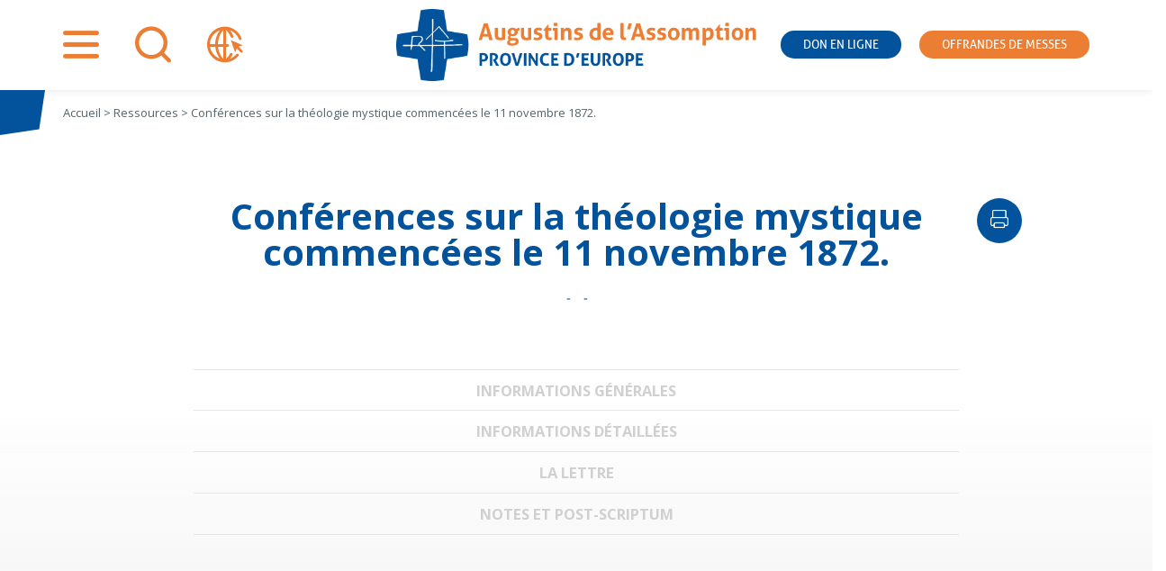

--- FILE ---
content_type: text/html; charset=UTF-8
request_url: https://www.assomption.org/lettre/d01917/
body_size: 14144
content:
<!doctype html>
<html lang="fr-FR">

<head>
	<meta charset="UTF-8">
	<meta name="viewport" content="width=device-width, initial-scale=1">
	<link rel="profile" href="https://gmpg.org/xfn/11">
	<link rel="preconnect" href="https://fonts.gstatic.com">
	

	<meta name='robots' content='index, follow, max-image-preview:large, max-snippet:-1, max-video-preview:-1' />
<meta name="dlm-version" content="5.1.6">
<!-- Google Tag Manager for WordPress by gtm4wp.com -->
<script data-cfasync="false" data-pagespeed-no-defer>
	var gtm4wp_datalayer_name = "dataLayer";
	var dataLayer = dataLayer || [];
</script>
<!-- End Google Tag Manager for WordPress by gtm4wp.com -->
	<!-- This site is optimized with the Yoast SEO plugin v26.7 - https://yoast.com/wordpress/plugins/seo/ -->
	<title>Conférences sur la théologie mystique commencées le 11 novembre 1872. - Assomption</title>
<link data-rocket-preload as="style" href="https://fonts.googleapis.com/css2?family=Open+Sans:wght@400;700&#038;display=swap" rel="preload">
<link href="https://fonts.googleapis.com/css2?family=Open+Sans:wght@400;700&#038;display=swap" media="print" onload="this.media=&#039;all&#039;" rel="stylesheet">
<noscript data-wpr-hosted-gf-parameters=""><link rel="stylesheet" href="https://fonts.googleapis.com/css2?family=Open+Sans:wght@400;700&#038;display=swap"></noscript>
	<link rel="canonical" href="https://www.assomption.org/lettre/d01917/" />
	<meta property="og:locale" content="fr_FR" />
	<meta property="og:type" content="article" />
	<meta property="og:title" content="Conférences sur la théologie mystique commencées le 11 novembre 1872. - Assomption" />
	<meta property="og:url" content="https://www.assomption.org/lettre/d01917/" />
	<meta property="og:site_name" content="Assomption" />
	<meta property="article:modified_time" content="2020-12-04T14:06:40+00:00" />
	<meta name="twitter:card" content="summary_large_image" />
	<meta name="twitter:label1" content="Durée de lecture estimée" />
	<meta name="twitter:data1" content="2 minutes" />
	<script type="application/ld+json" class="yoast-schema-graph">{"@context":"https://schema.org","@graph":[{"@type":"WebPage","@id":"https://www.assomption.org/lettre/d01917/","url":"https://www.assomption.org/lettre/d01917/","name":"Conférences sur la théologie mystique commencées le 11 novembre 1872. - Assomption","isPartOf":{"@id":"https://www.assomption.org/#website"},"datePublished":"2020-12-04T14:06:33+00:00","dateModified":"2020-12-04T14:06:40+00:00","breadcrumb":{"@id":"https://www.assomption.org/lettre/d01917/#breadcrumb"},"inLanguage":"fr-FR","potentialAction":[{"@type":"ReadAction","target":["https://www.assomption.org/lettre/d01917/"]}]},{"@type":"BreadcrumbList","@id":"https://www.assomption.org/lettre/d01917/#breadcrumb","itemListElement":[{"@type":"ListItem","position":1,"name":"Accueil","item":"https://www.assomption.org/"},{"@type":"ListItem","position":2,"name":"Conférences sur la théologie mystique commencées le 11 novembre 1872."}]},{"@type":"WebSite","@id":"https://www.assomption.org/#website","url":"https://www.assomption.org/","name":"Assomption","description":"","publisher":{"@id":"https://www.assomption.org/#organization"},"potentialAction":[{"@type":"SearchAction","target":{"@type":"EntryPoint","urlTemplate":"https://www.assomption.org/?s={search_term_string}"},"query-input":{"@type":"PropertyValueSpecification","valueRequired":true,"valueName":"search_term_string"}}],"inLanguage":"fr-FR"},{"@type":"Organization","@id":"https://www.assomption.org/#organization","name":"Les Augustins de l'Assomption","url":"https://www.assomption.org/","logo":{"@type":"ImageObject","inLanguage":"fr-FR","@id":"https://www.assomption.org/#/schema/logo/image/","url":"https://www.assomption.org/wp-content/uploads/2020/12/logo.png","contentUrl":"https://www.assomption.org/wp-content/uploads/2020/12/logo.png","width":605,"height":121,"caption":"Les Augustins de l'Assomption"},"image":{"@id":"https://www.assomption.org/#/schema/logo/image/"}}]}</script>
	<!-- / Yoast SEO plugin. -->


<link rel='dns-prefetch' href='//hcaptcha.com' />
<link href='https://fonts.gstatic.com' crossorigin rel='preconnect' />
<link rel="alternate" type="application/rss+xml" title="Assomption &raquo; Flux" href="https://www.assomption.org/feed/" />
<link rel="alternate" type="application/rss+xml" title="Assomption &raquo; Flux des commentaires" href="https://www.assomption.org/comments/feed/" />
<link rel="alternate" type="application/rss+xml" title="Assomption &raquo; Conférences sur la théologie mystique commencées le 11 novembre 1872. Flux des commentaires" href="https://www.assomption.org/lettre/d01917/feed/" />
<link rel="alternate" title="oEmbed (JSON)" type="application/json+oembed" href="https://www.assomption.org/wp-json/oembed/1.0/embed?url=https%3A%2F%2Fwww.assomption.org%2Flettre%2Fd01917%2F" />
<link rel="alternate" title="oEmbed (XML)" type="text/xml+oembed" href="https://www.assomption.org/wp-json/oembed/1.0/embed?url=https%3A%2F%2Fwww.assomption.org%2Flettre%2Fd01917%2F&#038;format=xml" />
<style id='wp-img-auto-sizes-contain-inline-css'>
img:is([sizes=auto i],[sizes^="auto," i]){contain-intrinsic-size:3000px 1500px}
/*# sourceURL=wp-img-auto-sizes-contain-inline-css */
</style>
<style id='wp-emoji-styles-inline-css'>

	img.wp-smiley, img.emoji {
		display: inline !important;
		border: none !important;
		box-shadow: none !important;
		height: 1em !important;
		width: 1em !important;
		margin: 0 0.07em !important;
		vertical-align: -0.1em !important;
		background: none !important;
		padding: 0 !important;
	}
/*# sourceURL=wp-emoji-styles-inline-css */
</style>
<link rel='stylesheet' id='wp-block-library-css' href='https://www.assomption.org/wp-includes/css/dist/block-library/style.min.css?ver=6.9' media='all' />
<style id='wp-block-paragraph-inline-css'>
.is-small-text{font-size:.875em}.is-regular-text{font-size:1em}.is-large-text{font-size:2.25em}.is-larger-text{font-size:3em}.has-drop-cap:not(:focus):first-letter{float:left;font-size:8.4em;font-style:normal;font-weight:100;line-height:.68;margin:.05em .1em 0 0;text-transform:uppercase}body.rtl .has-drop-cap:not(:focus):first-letter{float:none;margin-left:.1em}p.has-drop-cap.has-background{overflow:hidden}:root :where(p.has-background){padding:1.25em 2.375em}:where(p.has-text-color:not(.has-link-color)) a{color:inherit}p.has-text-align-left[style*="writing-mode:vertical-lr"],p.has-text-align-right[style*="writing-mode:vertical-rl"]{rotate:180deg}
/*# sourceURL=https://www.assomption.org/wp-includes/blocks/paragraph/style.min.css */
</style>
<style id='global-styles-inline-css'>
:root{--wp--preset--aspect-ratio--square: 1;--wp--preset--aspect-ratio--4-3: 4/3;--wp--preset--aspect-ratio--3-4: 3/4;--wp--preset--aspect-ratio--3-2: 3/2;--wp--preset--aspect-ratio--2-3: 2/3;--wp--preset--aspect-ratio--16-9: 16/9;--wp--preset--aspect-ratio--9-16: 9/16;--wp--preset--color--black: #000000;--wp--preset--color--cyan-bluish-gray: #abb8c3;--wp--preset--color--white: #ffffff;--wp--preset--color--pale-pink: #f78da7;--wp--preset--color--vivid-red: #cf2e2e;--wp--preset--color--luminous-vivid-orange: #ff6900;--wp--preset--color--luminous-vivid-amber: #fcb900;--wp--preset--color--light-green-cyan: #7bdcb5;--wp--preset--color--vivid-green-cyan: #00d084;--wp--preset--color--pale-cyan-blue: #8ed1fc;--wp--preset--color--vivid-cyan-blue: #0693e3;--wp--preset--color--vivid-purple: #9b51e0;--wp--preset--gradient--vivid-cyan-blue-to-vivid-purple: linear-gradient(135deg,rgb(6,147,227) 0%,rgb(155,81,224) 100%);--wp--preset--gradient--light-green-cyan-to-vivid-green-cyan: linear-gradient(135deg,rgb(122,220,180) 0%,rgb(0,208,130) 100%);--wp--preset--gradient--luminous-vivid-amber-to-luminous-vivid-orange: linear-gradient(135deg,rgb(252,185,0) 0%,rgb(255,105,0) 100%);--wp--preset--gradient--luminous-vivid-orange-to-vivid-red: linear-gradient(135deg,rgb(255,105,0) 0%,rgb(207,46,46) 100%);--wp--preset--gradient--very-light-gray-to-cyan-bluish-gray: linear-gradient(135deg,rgb(238,238,238) 0%,rgb(169,184,195) 100%);--wp--preset--gradient--cool-to-warm-spectrum: linear-gradient(135deg,rgb(74,234,220) 0%,rgb(151,120,209) 20%,rgb(207,42,186) 40%,rgb(238,44,130) 60%,rgb(251,105,98) 80%,rgb(254,248,76) 100%);--wp--preset--gradient--blush-light-purple: linear-gradient(135deg,rgb(255,206,236) 0%,rgb(152,150,240) 100%);--wp--preset--gradient--blush-bordeaux: linear-gradient(135deg,rgb(254,205,165) 0%,rgb(254,45,45) 50%,rgb(107,0,62) 100%);--wp--preset--gradient--luminous-dusk: linear-gradient(135deg,rgb(255,203,112) 0%,rgb(199,81,192) 50%,rgb(65,88,208) 100%);--wp--preset--gradient--pale-ocean: linear-gradient(135deg,rgb(255,245,203) 0%,rgb(182,227,212) 50%,rgb(51,167,181) 100%);--wp--preset--gradient--electric-grass: linear-gradient(135deg,rgb(202,248,128) 0%,rgb(113,206,126) 100%);--wp--preset--gradient--midnight: linear-gradient(135deg,rgb(2,3,129) 0%,rgb(40,116,252) 100%);--wp--preset--font-size--small: 13px;--wp--preset--font-size--medium: 20px;--wp--preset--font-size--large: 36px;--wp--preset--font-size--x-large: 42px;--wp--preset--spacing--20: 0.44rem;--wp--preset--spacing--30: 0.67rem;--wp--preset--spacing--40: 1rem;--wp--preset--spacing--50: 1.5rem;--wp--preset--spacing--60: 2.25rem;--wp--preset--spacing--70: 3.38rem;--wp--preset--spacing--80: 5.06rem;--wp--preset--shadow--natural: 6px 6px 9px rgba(0, 0, 0, 0.2);--wp--preset--shadow--deep: 12px 12px 50px rgba(0, 0, 0, 0.4);--wp--preset--shadow--sharp: 6px 6px 0px rgba(0, 0, 0, 0.2);--wp--preset--shadow--outlined: 6px 6px 0px -3px rgb(255, 255, 255), 6px 6px rgb(0, 0, 0);--wp--preset--shadow--crisp: 6px 6px 0px rgb(0, 0, 0);}:where(.is-layout-flex){gap: 0.5em;}:where(.is-layout-grid){gap: 0.5em;}body .is-layout-flex{display: flex;}.is-layout-flex{flex-wrap: wrap;align-items: center;}.is-layout-flex > :is(*, div){margin: 0;}body .is-layout-grid{display: grid;}.is-layout-grid > :is(*, div){margin: 0;}:where(.wp-block-columns.is-layout-flex){gap: 2em;}:where(.wp-block-columns.is-layout-grid){gap: 2em;}:where(.wp-block-post-template.is-layout-flex){gap: 1.25em;}:where(.wp-block-post-template.is-layout-grid){gap: 1.25em;}.has-black-color{color: var(--wp--preset--color--black) !important;}.has-cyan-bluish-gray-color{color: var(--wp--preset--color--cyan-bluish-gray) !important;}.has-white-color{color: var(--wp--preset--color--white) !important;}.has-pale-pink-color{color: var(--wp--preset--color--pale-pink) !important;}.has-vivid-red-color{color: var(--wp--preset--color--vivid-red) !important;}.has-luminous-vivid-orange-color{color: var(--wp--preset--color--luminous-vivid-orange) !important;}.has-luminous-vivid-amber-color{color: var(--wp--preset--color--luminous-vivid-amber) !important;}.has-light-green-cyan-color{color: var(--wp--preset--color--light-green-cyan) !important;}.has-vivid-green-cyan-color{color: var(--wp--preset--color--vivid-green-cyan) !important;}.has-pale-cyan-blue-color{color: var(--wp--preset--color--pale-cyan-blue) !important;}.has-vivid-cyan-blue-color{color: var(--wp--preset--color--vivid-cyan-blue) !important;}.has-vivid-purple-color{color: var(--wp--preset--color--vivid-purple) !important;}.has-black-background-color{background-color: var(--wp--preset--color--black) !important;}.has-cyan-bluish-gray-background-color{background-color: var(--wp--preset--color--cyan-bluish-gray) !important;}.has-white-background-color{background-color: var(--wp--preset--color--white) !important;}.has-pale-pink-background-color{background-color: var(--wp--preset--color--pale-pink) !important;}.has-vivid-red-background-color{background-color: var(--wp--preset--color--vivid-red) !important;}.has-luminous-vivid-orange-background-color{background-color: var(--wp--preset--color--luminous-vivid-orange) !important;}.has-luminous-vivid-amber-background-color{background-color: var(--wp--preset--color--luminous-vivid-amber) !important;}.has-light-green-cyan-background-color{background-color: var(--wp--preset--color--light-green-cyan) !important;}.has-vivid-green-cyan-background-color{background-color: var(--wp--preset--color--vivid-green-cyan) !important;}.has-pale-cyan-blue-background-color{background-color: var(--wp--preset--color--pale-cyan-blue) !important;}.has-vivid-cyan-blue-background-color{background-color: var(--wp--preset--color--vivid-cyan-blue) !important;}.has-vivid-purple-background-color{background-color: var(--wp--preset--color--vivid-purple) !important;}.has-black-border-color{border-color: var(--wp--preset--color--black) !important;}.has-cyan-bluish-gray-border-color{border-color: var(--wp--preset--color--cyan-bluish-gray) !important;}.has-white-border-color{border-color: var(--wp--preset--color--white) !important;}.has-pale-pink-border-color{border-color: var(--wp--preset--color--pale-pink) !important;}.has-vivid-red-border-color{border-color: var(--wp--preset--color--vivid-red) !important;}.has-luminous-vivid-orange-border-color{border-color: var(--wp--preset--color--luminous-vivid-orange) !important;}.has-luminous-vivid-amber-border-color{border-color: var(--wp--preset--color--luminous-vivid-amber) !important;}.has-light-green-cyan-border-color{border-color: var(--wp--preset--color--light-green-cyan) !important;}.has-vivid-green-cyan-border-color{border-color: var(--wp--preset--color--vivid-green-cyan) !important;}.has-pale-cyan-blue-border-color{border-color: var(--wp--preset--color--pale-cyan-blue) !important;}.has-vivid-cyan-blue-border-color{border-color: var(--wp--preset--color--vivid-cyan-blue) !important;}.has-vivid-purple-border-color{border-color: var(--wp--preset--color--vivid-purple) !important;}.has-vivid-cyan-blue-to-vivid-purple-gradient-background{background: var(--wp--preset--gradient--vivid-cyan-blue-to-vivid-purple) !important;}.has-light-green-cyan-to-vivid-green-cyan-gradient-background{background: var(--wp--preset--gradient--light-green-cyan-to-vivid-green-cyan) !important;}.has-luminous-vivid-amber-to-luminous-vivid-orange-gradient-background{background: var(--wp--preset--gradient--luminous-vivid-amber-to-luminous-vivid-orange) !important;}.has-luminous-vivid-orange-to-vivid-red-gradient-background{background: var(--wp--preset--gradient--luminous-vivid-orange-to-vivid-red) !important;}.has-very-light-gray-to-cyan-bluish-gray-gradient-background{background: var(--wp--preset--gradient--very-light-gray-to-cyan-bluish-gray) !important;}.has-cool-to-warm-spectrum-gradient-background{background: var(--wp--preset--gradient--cool-to-warm-spectrum) !important;}.has-blush-light-purple-gradient-background{background: var(--wp--preset--gradient--blush-light-purple) !important;}.has-blush-bordeaux-gradient-background{background: var(--wp--preset--gradient--blush-bordeaux) !important;}.has-luminous-dusk-gradient-background{background: var(--wp--preset--gradient--luminous-dusk) !important;}.has-pale-ocean-gradient-background{background: var(--wp--preset--gradient--pale-ocean) !important;}.has-electric-grass-gradient-background{background: var(--wp--preset--gradient--electric-grass) !important;}.has-midnight-gradient-background{background: var(--wp--preset--gradient--midnight) !important;}.has-small-font-size{font-size: var(--wp--preset--font-size--small) !important;}.has-medium-font-size{font-size: var(--wp--preset--font-size--medium) !important;}.has-large-font-size{font-size: var(--wp--preset--font-size--large) !important;}.has-x-large-font-size{font-size: var(--wp--preset--font-size--x-large) !important;}
/*# sourceURL=global-styles-inline-css */
</style>

<style id='classic-theme-styles-inline-css'>
/*! This file is auto-generated */
.wp-block-button__link{color:#fff;background-color:#32373c;border-radius:9999px;box-shadow:none;text-decoration:none;padding:calc(.667em + 2px) calc(1.333em + 2px);font-size:1.125em}.wp-block-file__button{background:#32373c;color:#fff;text-decoration:none}
/*# sourceURL=/wp-includes/css/classic-themes.min.css */
</style>
<link rel='stylesheet' id='wpml-blocks-css' href='https://www.assomption.org/wp-content/plugins/sitepress-multilingual-cms/dist/css/blocks/styles.css?ver=4.6.15' media='all' />
<link rel='stylesheet' id='wpml-legacy-dropdown-0-css' href='https://www.assomption.org/wp-content/plugins/sitepress-multilingual-cms/templates/language-switchers/legacy-dropdown/style.min.css?ver=1' media='all' />
<link rel='stylesheet' id='wpml-legacy-horizontal-list-0-css' href='https://www.assomption.org/wp-content/plugins/sitepress-multilingual-cms/templates/language-switchers/legacy-list-horizontal/style.min.css?ver=1' media='all' />
<style id='wpml-legacy-horizontal-list-0-inline-css'>
.wpml-ls-statics-footer a, .wpml-ls-statics-footer .wpml-ls-sub-menu a, .wpml-ls-statics-footer .wpml-ls-sub-menu a:link, .wpml-ls-statics-footer li:not(.wpml-ls-current-language) .wpml-ls-link, .wpml-ls-statics-footer li:not(.wpml-ls-current-language) .wpml-ls-link:link {color:#444444;background-color:#ffffff;}.wpml-ls-statics-footer a, .wpml-ls-statics-footer .wpml-ls-sub-menu a:hover,.wpml-ls-statics-footer .wpml-ls-sub-menu a:focus, .wpml-ls-statics-footer .wpml-ls-sub-menu a:link:hover, .wpml-ls-statics-footer .wpml-ls-sub-menu a:link:focus {color:#000000;background-color:#eeeeee;}.wpml-ls-statics-footer .wpml-ls-current-language > a {color:#444444;background-color:#ffffff;}.wpml-ls-statics-footer .wpml-ls-current-language:hover>a, .wpml-ls-statics-footer .wpml-ls-current-language>a:focus {color:#000000;background-color:#eeeeee;}
/*# sourceURL=wpml-legacy-horizontal-list-0-inline-css */
</style>
<link rel='stylesheet' id='email-before-download-css' href='https://www.assomption.org/wp-content/plugins/email-before-download/public/css/email-before-download-public.css?ver=6.9.8' media='all' />
<link rel='stylesheet' id='parent-style-css' href='https://www.assomption.org/wp-content/cache/background-css/1/www.assomption.org/wp-content/themes/assomption/style.css?ver=1717687956&wpr_t=1768957102' media='all' />
<link rel='stylesheet' id='assomption-style-css' href='https://www.assomption.org/wp-content/themes/institutionnel/style.css?ver=1698411064' media='all' />
<link rel='stylesheet' id='assomption-print-css' href='https://www.assomption.org/wp-content/themes/assomption/print.css?ver=1613133505' media='print' />
<script src="https://www.assomption.org/wp-includes/js/jquery/jquery.min.js?ver=3.7.1" id="jquery-core-js"></script>
<script src="https://www.assomption.org/wp-includes/js/jquery/jquery-migrate.min.js?ver=3.4.1" id="jquery-migrate-js"></script>
<script src="https://www.assomption.org/wp-content/plugins/ultimate-addons-for-gutenberg/assets/js/slick.min.js?ver=6.9" id="uagb-slick-js-js"></script>
<script id="wpgmza_data-js-extra">
var wpgmza_google_api_status = {"message":"Engine is not google-maps","code":"ENGINE_NOT_GOOGLE_MAPS"};
//# sourceURL=wpgmza_data-js-extra
</script>
<script data-minify="1" src="https://www.assomption.org/wp-content/cache/min/1/wp-content/plugins/wp-google-maps/wpgmza_data.js?ver=1752229338" id="wpgmza_data-js"></script>
<script src="https://www.assomption.org/wp-content/plugins/sitepress-multilingual-cms/templates/language-switchers/legacy-dropdown/script.min.js?ver=1" id="wpml-legacy-dropdown-0-js"></script>
<link rel="https://api.w.org/" href="https://www.assomption.org/wp-json/" /><link rel="alternate" title="JSON" type="application/json" href="https://www.assomption.org/wp-json/wp/v2/lettre/83652" /><link rel="EditURI" type="application/rsd+xml" title="RSD" href="https://www.assomption.org/xmlrpc.php?rsd" />
<meta name="generator" content="WordPress 6.9" />
<link rel='shortlink' href='https://www.assomption.org/?p=83652' />
<meta name="generator" content="WPML ver:4.6.15 stt:2,8;" />
<style>
.h-captcha{position:relative;display:block;margin-bottom:2rem;padding:0;clear:both}.h-captcha[data-size="normal"]{width:302px;height:76px}.h-captcha[data-size="compact"]{width:158px;height:138px}.h-captcha[data-size="invisible"]{display:none}.h-captcha iframe{z-index:1}.h-captcha::before{content:"";display:block;position:absolute;top:0;left:0;background:var(--wpr-bg-873b2b2c-c843-4873-8551-278c92beb9af) no-repeat;border:1px solid #fff0;border-radius:4px;box-sizing:border-box}.h-captcha::after{content:"The hCaptcha loading is delayed until user interaction.";font-family:-apple-system,system-ui,BlinkMacSystemFont,"Segoe UI",Roboto,Oxygen,Ubuntu,"Helvetica Neue",Arial,sans-serif;font-size:10px;font-weight:500;position:absolute;top:0;bottom:0;left:0;right:0;box-sizing:border-box;color:#bf1722;opacity:0}.h-captcha:not(:has(iframe))::after{animation:hcap-msg-fade-in .3s ease forwards;animation-delay:2s}.h-captcha:has(iframe)::after{animation:none;opacity:0}@keyframes hcap-msg-fade-in{to{opacity:1}}.h-captcha[data-size="normal"]::before{width:302px;height:76px;background-position:93.8% 28%}.h-captcha[data-size="normal"]::after{width:302px;height:76px;display:flex;flex-wrap:wrap;align-content:center;line-height:normal;padding:0 75px 0 10px}.h-captcha[data-size="compact"]::before{width:158px;height:138px;background-position:49.9% 78.8%}.h-captcha[data-size="compact"]::after{width:158px;height:138px;text-align:center;line-height:normal;padding:24px 10px 10px 10px}.h-captcha[data-theme="light"]::before,body.is-light-theme .h-captcha[data-theme="auto"]::before,.h-captcha[data-theme="auto"]::before{background-color:#fafafa;border:1px solid #e0e0e0}.h-captcha[data-theme="dark"]::before,body.is-dark-theme .h-captcha[data-theme="auto"]::before,html.wp-dark-mode-active .h-captcha[data-theme="auto"]::before,html.drdt-dark-mode .h-captcha[data-theme="auto"]::before{background-image:var(--wpr-bg-c9e675a8-4c51-4fa3-863d-06e3a0728e4e);background-repeat:no-repeat;background-color:#333;border:1px solid #f5f5f5}@media (prefers-color-scheme:dark){.h-captcha[data-theme="auto"]::before{background-image:url(https://www.assomption.org/wp-content/plugins/hcaptcha-for-forms-and-more/assets/images/hcaptcha-div-logo-white.svg);background-repeat:no-repeat;background-color:#333;border:1px solid #f5f5f5}}.h-captcha[data-theme="custom"]::before{background-color:initial}.h-captcha[data-size="invisible"]::before,.h-captcha[data-size="invisible"]::after{display:none}.h-captcha iframe{position:relative}div[style*="z-index: 2147483647"] div[style*="border-width: 11px"][style*="position: absolute"][style*="pointer-events: none"]{border-style:none}
</style>

<!-- Google Tag Manager for WordPress by gtm4wp.com -->
<!-- GTM Container placement set to footer -->
<script data-cfasync="false" data-pagespeed-no-defer>
	var dataLayer_content = {"pagePostType":"lettre","pagePostType2":"single-lettre","pagePostAuthor":"admin"};
	dataLayer.push( dataLayer_content );
</script>
<script data-cfasync="false" data-pagespeed-no-defer>
(function(w,d,s,l,i){w[l]=w[l]||[];w[l].push({'gtm.start':
new Date().getTime(),event:'gtm.js'});var f=d.getElementsByTagName(s)[0],
j=d.createElement(s),dl=l!='dataLayer'?'&l='+l:'';j.async=true;j.src=
'//www.googletagmanager.com/gtm.js?id='+i+dl;f.parentNode.insertBefore(j,f);
})(window,document,'script','dataLayer','GTM-NLDZGQX');
</script>
<!-- End Google Tag Manager for WordPress by gtm4wp.com --><link rel="pingback" href="https://www.assomption.org/xmlrpc.php">		<style type="text/css">
					.site-title,
			.site-description {
				position: absolute;
				clip: rect(1px, 1px, 1px, 1px);
				}
					</style>
		<style>
span[data-name="hcap-cf7"] .h-captcha{margin-bottom:0}span[data-name="hcap-cf7"]~input[type="submit"],span[data-name="hcap-cf7"]~button[type="submit"]{margin-top:2rem}
</style>
<style id="uagb-style-conditional-extension">@media (min-width: 1025px){body .uag-hide-desktop.uagb-google-map__wrap,body .uag-hide-desktop{display:none !important}}@media (min-width: 768px) and (max-width: 1024px){body .uag-hide-tab.uagb-google-map__wrap,body .uag-hide-tab{display:none !important}}@media (max-width: 767px){body .uag-hide-mob.uagb-google-map__wrap,body .uag-hide-mob{display:none !important}}</style><link rel="icon" href="https://www.assomption.org/wp-content/uploads/2020/12/cropped-logo-32x32.png" sizes="32x32" />
<link rel="icon" href="https://www.assomption.org/wp-content/uploads/2020/12/cropped-logo-192x192.png" sizes="192x192" />
<link rel="apple-touch-icon" href="https://www.assomption.org/wp-content/uploads/2020/12/cropped-logo-180x180.png" />
<meta name="msapplication-TileImage" content="https://www.assomption.org/wp-content/uploads/2020/12/cropped-logo-270x270.png" />
<noscript><style id="rocket-lazyload-nojs-css">.rll-youtube-player, [data-lazy-src]{display:none !important;}</style></noscript><style id="wpr-lazyload-bg-container"></style><style id="wpr-lazyload-bg-exclusion"></style>
<noscript>
<style id="wpr-lazyload-bg-nostyle">.widget_rss.lacroix header::before{--wpr-bg-0edf22f8-424c-4fc9-9773-9cf73cd05578: url('https://www.la-croix.com/build/lacroix/images/logo-header.15d9a338.svg');}.widget_rss.lepelerin header::before{--wpr-bg-55bfc1e8-d624-421b-9117-4d6761d181b8: url('https://www.lepelerin.com/wp-content/uploads/2020/07/2019_Pelerin-Logotype-1.png');}.h-captcha::before{--wpr-bg-873b2b2c-c843-4873-8551-278c92beb9af: url('https://www.assomption.org/wp-content/plugins/hcaptcha-for-forms-and-more/assets/images/hcaptcha-div-logo.svg');}.h-captcha[data-theme="dark"]::before,body.is-dark-theme .h-captcha[data-theme="auto"]::before,html.wp-dark-mode-active .h-captcha[data-theme="auto"]::before,html.drdt-dark-mode .h-captcha[data-theme="auto"]::before{--wpr-bg-c9e675a8-4c51-4fa3-863d-06e3a0728e4e: url('https://www.assomption.org/wp-content/plugins/hcaptcha-for-forms-and-more/assets/images/hcaptcha-div-logo-white.svg');}.h-captcha[data-theme="auto"]::before{--wpr-bg-af500e17-f88e-466f-b353-f691aef3742c: url('https://www.assomption.org/wp-content/plugins/hcaptcha-for-forms-and-more/assets/images/hcaptcha-div-logo-white.svg');}</style>
</noscript>
<script type="application/javascript">const rocket_pairs = [{"selector":".widget_rss.lacroix header","style":".widget_rss.lacroix header::before{--wpr-bg-0edf22f8-424c-4fc9-9773-9cf73cd05578: url('https:\/\/www.la-croix.com\/build\/lacroix\/images\/logo-header.15d9a338.svg');}","hash":"0edf22f8-424c-4fc9-9773-9cf73cd05578","url":"https:\/\/www.la-croix.com\/build\/lacroix\/images\/logo-header.15d9a338.svg"},{"selector":".widget_rss.lepelerin header","style":".widget_rss.lepelerin header::before{--wpr-bg-55bfc1e8-d624-421b-9117-4d6761d181b8: url('https:\/\/www.lepelerin.com\/wp-content\/uploads\/2020\/07\/2019_Pelerin-Logotype-1.png');}","hash":"55bfc1e8-d624-421b-9117-4d6761d181b8","url":"https:\/\/www.lepelerin.com\/wp-content\/uploads\/2020\/07\/2019_Pelerin-Logotype-1.png"},{"selector":".h-captcha","style":".h-captcha::before{--wpr-bg-873b2b2c-c843-4873-8551-278c92beb9af: url('https:\/\/www.assomption.org\/wp-content\/plugins\/hcaptcha-for-forms-and-more\/assets\/images\/hcaptcha-div-logo.svg');}","hash":"873b2b2c-c843-4873-8551-278c92beb9af","url":"https:\/\/www.assomption.org\/wp-content\/plugins\/hcaptcha-for-forms-and-more\/assets\/images\/hcaptcha-div-logo.svg"},{"selector":".h-captcha[data-theme=\"dark\"],body.is-dark-theme .h-captcha[data-theme=\"auto\"],html.wp-dark-mode-active .h-captcha[data-theme=\"auto\"],html.drdt-dark-mode .h-captcha[data-theme=\"auto\"]","style":".h-captcha[data-theme=\"dark\"]::before,body.is-dark-theme .h-captcha[data-theme=\"auto\"]::before,html.wp-dark-mode-active .h-captcha[data-theme=\"auto\"]::before,html.drdt-dark-mode .h-captcha[data-theme=\"auto\"]::before{--wpr-bg-c9e675a8-4c51-4fa3-863d-06e3a0728e4e: url('https:\/\/www.assomption.org\/wp-content\/plugins\/hcaptcha-for-forms-and-more\/assets\/images\/hcaptcha-div-logo-white.svg');}","hash":"c9e675a8-4c51-4fa3-863d-06e3a0728e4e","url":"https:\/\/www.assomption.org\/wp-content\/plugins\/hcaptcha-for-forms-and-more\/assets\/images\/hcaptcha-div-logo-white.svg"},{"selector":".h-captcha[data-theme=\"auto\"]","style":".h-captcha[data-theme=\"auto\"]::before{--wpr-bg-af500e17-f88e-466f-b353-f691aef3742c: url('https:\/\/www.assomption.org\/wp-content\/plugins\/hcaptcha-for-forms-and-more\/assets\/images\/hcaptcha-div-logo-white.svg');}","hash":"af500e17-f88e-466f-b353-f691aef3742c","url":"https:\/\/www.assomption.org\/wp-content\/plugins\/hcaptcha-for-forms-and-more\/assets\/images\/hcaptcha-div-logo-white.svg"}]; const rocket_excluded_pairs = [];</script><meta name="generator" content="WP Rocket 3.20.3" data-wpr-features="wpr_lazyload_css_bg_img wpr_minify_js wpr_lazyload_images wpr_image_dimensions wpr_desktop" /></head>

<body class="wp-singular lettre-template-default single single-lettre postid-83652 wp-custom-logo wp-theme-assomption wp-child-theme-institutionnel no-sidebar">
		<div data-rocket-location-hash="54257ff4dc2eb7aae68fa23eb5f11e06" id="page" class="site">
		<a class="skip-link screen-reader-text"
			href="#primary">Aller au contenu</a>

		<header data-rocket-location-hash="fc409f86088b20b81d38a444febf083b" id="masthead" class="site-header">
			<div data-rocket-location-hash="5cd83cba399d508b78dc1100d7c0521b" class="site-branding">
			<a href="https://www.assomption.org/">
								<img width="605" height="121" src="data:image/svg+xml,%3Csvg%20xmlns='http://www.w3.org/2000/svg'%20viewBox='0%200%20605%20121'%3E%3C/svg%3E" data-lazy-src="https://www.assomption.org/wp-content/themes/institutionnel/logo/francais.png"><noscript><img width="605" height="121" src="https://www.assomption.org/wp-content/themes/institutionnel/logo/francais.png"></noscript>
							</a>
								<p class="site-title"><a href="https://www.assomption.org/"
						rel="home">Assomption</a></p>
							</div><!-- .site-branding -->

			<!-- ajout widget area -->
						<nav id="header-widget-area" class="header-widget widget-area" role="complementary">
				<div id="custom_html-2" class="widget_text widget-odd widget-first widget-1 shortcut-menu widget widget_custom_html"><div class="textwidget custom-html-widget"><ul>
	<li class="bt-popin">
		<a href="#" id="pop-nav" class="icon-nav">
			 <span>Menu</span></a>
	</li>
		<li class="bt-popin">
		<a href="#" id="pop-search" class="icon-search">
			 <span>Recherche</span></a>
	</li>
		<li class="bt-popin">
		<a href="#" id="pop-othersites" class="icon-othersites">
			 <span>Autres sites</span></a>
	</li>
		<li class="donate">
		<a href="https://don.assomption.org" target="_blank">Don en ligne</a>
	</li>
</li>
		<li class="offrande">
		<a href="https://dons.assomption.org" target="_blank">Offrandes de messes</a>
	</li>
</ul></div></div>			</nav>
			

			<!-- fin nouvelle widget area -->
		</header><!-- #masthead -->

		<!-- ajout widget area -->
				<div data-rocket-location-hash="a3974f84b9f12d59e0cfc0c500081603" id="popins-widget-area" class="popins-widget widget-area" role="complementary">
			<div id="nav_menu-2" class="widget-odd widget-first widget-1 popin pop-nav widget widget_nav_menu"><div class="menu-navigation2-container"><ul id="menu-navigation2" class="menu"><li id="menu-item-110345" class="menu-item menu-item-type-post_type menu-item-object-page menu-item-home menu-item-110345"><a href="https://www.assomption.org/">Accueil</a></li>
<li id="menu-item-112561" class="menu-item menu-item-type-post_type menu-item-object-page menu-item-has-children menu-item-112561"><a href="https://www.assomption.org/qui-sommes-nous/">Qui sommes-nous ?</a>
<ul class="sub-menu">
	<li id="menu-item-112571" class="menu-item menu-item-type-post_type menu-item-object-page menu-item-112571"><a href="https://www.assomption.org/qui-sommes-nous/">En bref</a></li>
	<li id="menu-item-112568" class="menu-item menu-item-type-post_type menu-item-object-page menu-item-112568"><a href="https://www.assomption.org/qui-sommes-nous/notre-fondateur/">Notre fondateur</a></li>
	<li id="menu-item-112569" class="menu-item menu-item-type-post_type menu-item-object-page menu-item-112569"><a href="https://www.assomption.org/qui-sommes-nous/notre-histoire/">Notre histoire</a></li>
	<li id="menu-item-112570" class="menu-item menu-item-type-post_type menu-item-object-page menu-item-112570"><a href="https://www.assomption.org/qui-sommes-nous/la-famille-de-lassomption/">La famille de l’Assomption</a></li>
</ul>
</li>
<li id="menu-item-110486" class="menu-item menu-item-type-post_type menu-item-object-page menu-item-110486"><a href="https://www.assomption.org/spiritualite/">Spiritualité</a></li>
<li id="menu-item-112564" class="menu-item menu-item-type-post_type menu-item-object-page menu-item-112564"><a href="https://www.assomption.org/assomption-a-travers-le-monde/">Où nous trouver ?</a></li>
<li id="menu-item-110946" class="menu-item menu-item-type-post_type menu-item-object-page menu-item-110946"><a href="https://www.assomption.org/nos-oeuvres/">Oeuvres</a></li>
<li id="menu-item-120018" class="menu-item menu-item-type-post_type menu-item-object-page menu-item-120018"><a href="https://www.assomption.org/devenir-assomptionniste/">Devenir assomptionniste</a></li>
<li id="menu-item-116236" class="menu-item menu-item-type-post_type menu-item-object-page menu-item-116236"><a href="https://www.assomption.org/lalliance-laics-religieux/">L’Alliance laïcs-religieux</a></li>
<li id="menu-item-112577" class="menu-item menu-item-type-post_type menu-item-object-page menu-item-112577"><a href="https://www.assomption.org/projets/">Projets à soutenir</a></li>
<li id="menu-item-110349" class="menu-item menu-item-type-post_type menu-item-object-page menu-item-110349"><a href="https://www.assomption.org/ressources/">Ressources</a></li>
<li id="menu-item-116300" class="menu-item menu-item-type-post_type menu-item-object-page menu-item-116300"><a href="https://www.assomption.org/abus-sexuels-emprise/">Abus sexuels – Emprise</a></li>
</ul></div></div><div data-rocket-location-hash="812a196fd52203d072054221b47a7072" id="search-5" class="widget-odd widget-3 popin pop-search widget widget_search"><span class="widget-title">Rechercher sur le site</span><form role="search" method="get" class="search-form" action="https://www.assomption.org/">
				<label>
					<span class="screen-reader-text">Rechercher :</span>
					<input type="search" class="search-field" placeholder="Rechercher…" value="" name="s" />
				</label>
				<input type="submit" class="search-submit" value="Rechercher" />
			</form></div><div id="nav_menu-5" class="widget-even widget-4 popin pop-othersites widget widget_nav_menu"><div class="menu-autres-sites-container"><ul id="menu-autres-sites" class="menu"><li id="menu-item-112536" class="menu-item menu-item-type-custom menu-item-object-custom menu-item-112536"><a target="_blank" href="https://www.assomption-jeunes.org/">Site Jeunes</a></li>
<li id="menu-item-112551" class="menu-item menu-item-type-custom menu-item-object-custom menu-item-112551"><a target="_blank" href="https://www.allianceassomptionniste.org">Site Laïc</a></li>
<li id="menu-item-114413" class="menu-item menu-item-type-custom menu-item-object-custom menu-item-114413"><a href="https://intranet.assomption.org/">Intranet</a></li>
</ul></div></div>		</div>
		
		<!-- ajout chemin de fer -->
		<p id="breadcrumbs">
			<span property="itemListElement" typeof="ListItem"><a property="item" typeof="WebPage" title="Go to Assomption." href="https://www.assomption.org" class="home" ><span property="name">Accueil</span></a><meta property="position" content="1"></span>&nbsp;&gt;&nbsp;<span property="itemListElement" typeof="ListItem"><a property="item" typeof="WebPage" title="Go to Ressources." href="https://www.assomption.org/ressources/" class="lettre-root post post-lettre" ><span property="name">Ressources</span></a><meta property="position" content="2"></span>&nbsp;&gt;&nbsp;<span property="itemListElement" typeof="ListItem"><span property="name" class="post post-lettre current-item">Conférences sur la théologie mystique commencées le 11 novembre 1872.</span><meta property="url" content="https://www.assomption.org/lettre/d01917/"><meta property="position" content="3"></span>		</p>
	<main data-rocket-location-hash="3f9b5c44b7dc8013e2d3e42efcf88c6c" id="primary" class="site-main">

		
<article data-rocket-location-hash="c045592a38ae008932ad7bb310babe8d" id="post-83652" class="post-83652 lettre type-lettre status-publish hentry">
    <header class="entry-header">
        <h1 class="entry-title">Conférences sur la théologie mystique commencées le 11 novembre 1872.</h1>
		<div class="info-lettre">
			<span>
						</span>
			<span>
						</span>
			<span>
						</span>
		</div>
				<button class="print" onclick="window.print()"><i class="icon-print"></i></button>
    </header><!-- .entry-header -->

    
    <div class="entry-content accordeon">
	<section>
		<header>Informations générales</header>
		<div><ul> 
			<li>TD52.229</li>
			<li></li>
			<li>Conférences sur la théologie mystique commencées le 11 novembre 1872.</li>
			<li>Neuvième Conférence. - De la connaissance de Dieu par l'homme.</li>
			<li></li>
			<li></li>
			<li></li>
			<li>Orig.ms. BO10, pp. 53-59; T.F. 52, 229-230.</li>
	</ul></div>
	</section>
	<section>
		<header>Informations détaillées</header>
		<div><ul>
			<li>1 CONNAISSANCE DE DIEU<br />
1 COURS PUBLICS<br />
1 FOI<br />
1 FRERES ASSOMPTIONNISTES<br />
1 POSSESSION DE DIEU<br />
1 THEOLOGIE MYSTIQUE<br />
1 VISION BEATIFIQUE<br />
2 JEAN DE LA CROIX, SAINT<br />
2 MOISE<br />
2 PAUL, SAINT</li>
			<li>Etudiants assomptionnistes</li>
			<li></li>
			<li>novembre 1872 - février 1873</li>
			<li></li>
			<li></li>
			<li></li>
			<li></li>
			</ul></div>
	</section>
	<section>
		<header>La lettre</header>
		<div> <p>Dieu est très cognoscible en tant qu&rsquo;acte pur, en lui-même, mais non par rapport à nous à cause de notre faiblesse, comme le soleil pour la chauve-souris.</p>  <p>Mais il peut être connu, c&rsquo;est là le bonheur de la créature raisonnable qui consiste en quelque chose d&rsquo;intelligible.</p>  <p>Et comme la foi nous enseigne que Dieu est notre terme,</p>  <p>Nous avons l&rsquo;espoir de le connaître,</p>  <p>Toutefois par la grâce seulement. Car notre manière de connaître ne subsiste que par les sens. Or Dieu, pur esprit, ne peut être saisi par les sens; d&rsquo;où nécessité de s&rsquo;en défaire.</p>  <p>Aussi ne peut-il être connu par aucune similitude selon son essence.</p>  <p>Aucune comparaison ne pouvant nous donner une idée de Dieu.</p>  <p>Il faut que nous ayons en nous <em>aliqua similitudo visivae potentiae</em>.</p>  <p>C&rsquo;est pour cela qu&rsquo;il faut que notre intellect devienne déiforme pur, la lumière de la gloire.</p>  <p>Disons que nous ne le connaissons que par la foi.</p>  <p>Nous le verrons tel qu&rsquo;il est dans la patrie.</p>  <p>Cela posé, disons: 1° Personne n&rsquo;a jamais vu Dieu. <em>Deum nemo&#8230;</em>.</p>  <p>2° La foi nous le révèle <em>unigenitus&#8230;</em>.</p>  <p>3° La vie consiste à le voir: <em>Haec est autem vita&#8230;</em>.</p>  <p>4° Nous le verrons par son oeuvre, dans le ciel, par sa lumière, c.à.d. par une grâce plus grande qui nous rendra capables de le voir, et non par une similitude.</p>  <p>5° Toutefois nous ne le comprendrons pas, parce que la lumière de gloire ne peut rendre notre compréhension infinie.</p>  <p>6° Au ciel nous irons de clarté en clarté.</p>  <p>7° Mais la clarté sera différente selon les cas.</p>  <p>Ces principes posés, disons:</p>  <p>1° Nous voyons Dieu ici-bas <em>per speculum</em>, au ciel <em>sicuti est</em>.</p>  <p>Mais de la foi à la claire vision le désir de posséder Dieu peut quelquefois abaisser les ombres.</p>  <p>Doctrine de saint Jean de la Croix. &#8211; Moïse. &#8211; Saint Paul.</p>  <p>La foi selon saint Thomas: <em>Inchoatio quaedam gloriae</em>.</p>  <p>Mais cela ne vient pas par nous-mêmes, mais parce que nous sommes <em>Déiformes</em>.</p>  <p>Par le désir de posséder Dieu nous pouvons mériter de le posséder davantage.</p>  <p>Avantages de l&rsquo;amour sur l&rsquo;étude pour l&rsquo;acquisition de la vérité surnaturelle et par conséquent de l&rsquo;oraison.</p></div>
	</section>
	<section>
		<header>Notes et post-scriptum</header>
		<div></div>
	</section>

    </div><!-- .entry-content -->

</article><!-- #post-83652 -->
	</main><!-- #main -->


	<footer id="colophon" class="site-footer">
					<div id="footer-widget-area" class="footer-widget widget-area" role="complementary">
				<div id="nav_menu-3" class="widget-odd widget-first widget-1 site-map widget widget_nav_menu"><div class="menu-plan-du-site-2-container"><ul id="menu-plan-du-site-2" class="menu"><li id="menu-item-116237" class="menu-item menu-item-type-post_type menu-item-object-page current_page_parent menu-item-116237"><a href="https://www.assomption.org/a-la-une/">À la une</a></li>
<li id="menu-item-116240" class="menu-item menu-item-type-custom menu-item-object-custom menu-item-116240"><a href="https://www.assomption.org/assomption-a-travers-le-monde/">Où nous trouver ?</a></li>
<li id="menu-item-116242" class="menu-item menu-item-type-custom menu-item-object-custom menu-item-116242"><a href="https://don.assomption.org/">Faire un don</a></li>
<li id="menu-item-116238" class="menu-item menu-item-type-post_type menu-item-object-page menu-item-116238"><a href="https://www.assomption.org/contactez-nous/">Contactez-nous</a></li>
<li id="menu-item-116241" class="menu-item menu-item-type-post_type menu-item-object-page menu-item-116241"><a href="https://www.assomption.org/nos-oeuvres/">Nos œuvres</a></li>
<li id="menu-item-116243" class="menu-item menu-item-type-post_type menu-item-object-page menu-item-116243"><a href="https://www.assomption.org/ressources/">Ressources</a></li>
<li id="menu-item-116239" class="menu-item menu-item-type-post_type menu-item-object-page menu-item-116239"><a href="https://www.assomption.org/abus-sexuels-emprise/">Abus sexuels &#8211; Emprise</a></li>
</ul></div></div><div id="custom_html-3" class="widget_text widget-odd widget-3 social-media widget widget_custom_html"><div class="textwidget custom-html-widget"><ul>
	<li>
		<a class="icon-facebook" href="https://www.facebook.com/assomptionnistesprovincedeurope" target="_blank">
			<span>Facebook</span></a>
		</li>
	<li>
		<a class="icon-youtube" href="https://www.youtube.com/channel/UC3y17bhGeb0zy5d8l55SnPg" target="_blank">
			<span>Youtube</span></a>
		</li>
	<li>
		<a class="icon-instagram" href="https://www.instagram.com/p/CJgA1BllBeX/?igshid=jt6otqidza1v" target="_blank">
			<span>Instagram</span></a>
		</li>
</ul></div></div><div id="custom_html-4" class="widget_text widget-even widget-4 rgpd widget widget_custom_html"><div class="textwidget custom-html-widget"><ul id="menu-liens-de-pied-de-page" class="menu"><li id="menu-item-112912" class="menu-item menu-item-type-post_type menu-item-object-page menu-item-privacy-policy menu-item-112912"><a href="https://www.assomption.org/politique-de-confidentialite/">Politique de confidentialité</a></li>
<li id="menu-item-111167" class="menu-item menu-item-type-custom menu-item-object-custom menu-item-111167"><a href="javascript:Didomi.preferences.show()">Gestion des cookies</a></li>
<li id="menu-item-110372" class="menu-item menu-item-type-post_type menu-item-object-page menu-item-110372"><a href="https://www.assomption.org/mentions-legales/">Mentions légales</a></li>
<li id="menu-item-112957" class="menu-item menu-item-type-post_type menu-item-object-page menu-item-112957"><a href="https://www.assomption.org/conditions-generales-dutilisation/">Conditions générales d’utilisation</a></li>
</ul></div></div>			</div>
			</footer><!-- #colophon -->
</div><!-- #page -->

<script type="speculationrules">
{"prefetch":[{"source":"document","where":{"and":[{"href_matches":"/*"},{"not":{"href_matches":["/wp-*.php","/wp-admin/*","/wp-content/uploads/*","/wp-content/*","/wp-content/plugins/*","/wp-content/themes/institutionnel/*","/wp-content/themes/assomption/*","/*\\?(.+)"]}},{"not":{"selector_matches":"a[rel~=\"nofollow\"]"}},{"not":{"selector_matches":".no-prefetch, .no-prefetch a"}}]},"eagerness":"conservative"}]}
</script>

<!-- GTM Container placement set to footer -->
<!-- Google Tag Manager (noscript) -->
				<noscript><iframe src="https://www.googletagmanager.com/ns.html?id=GTM-NLDZGQX" height="0" width="0" style="display:none;visibility:hidden" aria-hidden="true"></iframe></noscript>
<!-- End Google Tag Manager (noscript) --><!-- Matomo -->
<script>
  var _paq = window._paq = window._paq || [];
  /* tracker methods like "setCustomDimension" should be called before "trackPageView" */
  _paq.push(['trackPageView']);
  _paq.push(['enableLinkTracking']);
  (function() {
    var u="https://matomo.bayard.io/";
    _paq.push(['setTrackerUrl', u+'matomo.php']);
    _paq.push(['setSiteId', '216']);
    var d=document, g=d.createElement('script'), s=d.getElementsByTagName('script')[0];
    g.async=true; g.src=u+'matomo.js'; s.parentNode.insertBefore(g,s);
  })();
</script>
<!-- End Matomo Code -->
<script id="dlm-xhr-js-extra">
var dlmXHRtranslations = {"error":"Une erreur s\u2019est produite lors de la tentative de t\u00e9l\u00e9chargement du fichier. Veuillez r\u00e9essayer.","not_found":"Le t\u00e9l\u00e9chargement n\u2019existe pas.","no_file_path":"Aucun chemin de fichier d\u00e9fini.","no_file_paths":"Aucun chemin de fichier sp\u00e9cifi\u00e9.","filetype":"Le t\u00e9l\u00e9chargement n\u2019est pas autoris\u00e9 pour ce type de fichier.","file_access_denied":"Acc\u00e8s refus\u00e9 \u00e0 ce fichier.","access_denied":"Acc\u00e8s refus\u00e9. Vous n\u2019avez pas les droits pour t\u00e9l\u00e9charger ce fichier.","security_error":"Something is wrong with the file path.","file_not_found":"Fichier introuvable."};
//# sourceURL=dlm-xhr-js-extra
</script>
<script id="dlm-xhr-js-before">
const dlmXHR = {"xhr_links":{"class":["download-link","download-button"]},"prevent_duplicates":true,"ajaxUrl":"https:\/\/www.assomption.org\/wp-admin\/admin-ajax.php"}; dlmXHRinstance = {}; const dlmXHRGlobalLinks = "https://www.assomption.org/download/"; const dlmNonXHRGlobalLinks = []; dlmXHRgif = "https://www.assomption.org/wp-includes/images/spinner.gif"; const dlmXHRProgress = "1"
//# sourceURL=dlm-xhr-js-before
</script>
<script src="https://www.assomption.org/wp-content/plugins/download-monitor/assets/js/dlm-xhr.min.js?ver=5.1.6" id="dlm-xhr-js"></script>
<script id="dlm-xhr-js-after">
document.addEventListener("dlm-xhr-modal-data", function(event) { if ("undefined" !== typeof event.detail.headers["x-dlm-tc-required"]) { event.detail.data["action"] = "dlm_terms_conditions_modal"; event.detail.data["dlm_modal_response"] = "true"; }});
document.addEventListener("dlm-xhr-modal-data", function(event) {if ("undefined" !== typeof event.detail.headers["x-dlm-members-locked"]) {event.detail.data["action"] = "dlm_members_conditions_modal";event.detail.data["dlm_modal_response"] = "true";event.detail.data["dlm_members_form_redirect"] = "https://www.assomption.org/lettre/d01917/";}});
//# sourceURL=dlm-xhr-js-after
</script>
<script data-minify="1" src="https://www.assomption.org/wp-content/cache/min/1/wp-content/plugins/duracelltomi-google-tag-manager/dist/js/gtm4wp-form-move-tracker.js?ver=1752229338" id="gtm4wp-form-move-tracker-js"></script>
<script id="email-before-download-js-extra">
var ebd_inline = {"ajaxurl":"https://www.assomption.org/wp-admin/admin-ajax.php","ajax_nonce":"d59a24d595"};
//# sourceURL=email-before-download-js-extra
</script>
<script data-minify="1" src="https://www.assomption.org/wp-content/cache/min/1/wp-content/plugins/email-before-download/public/js/email-before-download-public.js?ver=1752229338" id="email-before-download-js"></script>
<script id="rocket_lazyload_css-js-extra">
var rocket_lazyload_css_data = {"threshold":"300"};
//# sourceURL=rocket_lazyload_css-js-extra
</script>
<script id="rocket_lazyload_css-js-after">
!function o(n,c,a){function u(t,e){if(!c[t]){if(!n[t]){var r="function"==typeof require&&require;if(!e&&r)return r(t,!0);if(s)return s(t,!0);throw(e=new Error("Cannot find module '"+t+"'")).code="MODULE_NOT_FOUND",e}r=c[t]={exports:{}},n[t][0].call(r.exports,function(e){return u(n[t][1][e]||e)},r,r.exports,o,n,c,a)}return c[t].exports}for(var s="function"==typeof require&&require,e=0;e<a.length;e++)u(a[e]);return u}({1:[function(e,t,r){"use strict";{const c="undefined"==typeof rocket_pairs?[]:rocket_pairs,a=(("undefined"==typeof rocket_excluded_pairs?[]:rocket_excluded_pairs).map(t=>{var e=t.selector;document.querySelectorAll(e).forEach(e=>{e.setAttribute("data-rocket-lazy-bg-"+t.hash,"excluded")})}),document.querySelector("#wpr-lazyload-bg-container"));var o=rocket_lazyload_css_data.threshold||300;const u=new IntersectionObserver(e=>{e.forEach(t=>{t.isIntersecting&&c.filter(e=>t.target.matches(e.selector)).map(t=>{var e;t&&((e=document.createElement("style")).textContent=t.style,a.insertAdjacentElement("afterend",e),t.elements.forEach(e=>{u.unobserve(e),e.setAttribute("data-rocket-lazy-bg-"+t.hash,"loaded")}))})})},{rootMargin:o+"px"});function n(){0<(0<arguments.length&&void 0!==arguments[0]?arguments[0]:[]).length&&c.forEach(t=>{try{document.querySelectorAll(t.selector).forEach(e=>{"loaded"!==e.getAttribute("data-rocket-lazy-bg-"+t.hash)&&"excluded"!==e.getAttribute("data-rocket-lazy-bg-"+t.hash)&&(u.observe(e),(t.elements||=[]).push(e))})}catch(e){console.error(e)}})}n(),function(){const r=window.MutationObserver;return function(e,t){if(e&&1===e.nodeType)return(t=new r(t)).observe(e,{attributes:!0,childList:!0,subtree:!0}),t}}()(document.querySelector("body"),n)}},{}]},{},[1]);
//# sourceURL=rocket_lazyload_css-js-after
</script>
<script data-minify="1" src="https://www.assomption.org/wp-content/cache/min/1/wp-content/themes/assomption/js/front.js?ver=1752229338" id="assomption-front-js"></script>
<script src="https://www.assomption.org/wp-includes/js/comment-reply.min.js?ver=6.9" id="comment-reply-js" async data-wp-strategy="async" fetchpriority="low"></script>
<script>var FWP_HTTP = FWP_HTTP || {}; FWP_HTTP.lang = 'fr';</script><script>window.lazyLoadOptions=[{elements_selector:"img[data-lazy-src],.rocket-lazyload",data_src:"lazy-src",data_srcset:"lazy-srcset",data_sizes:"lazy-sizes",class_loading:"lazyloading",class_loaded:"lazyloaded",threshold:300,callback_loaded:function(element){if(element.tagName==="IFRAME"&&element.dataset.rocketLazyload=="fitvidscompatible"){if(element.classList.contains("lazyloaded")){if(typeof window.jQuery!="undefined"){if(jQuery.fn.fitVids){jQuery(element).parent().fitVids()}}}}}},{elements_selector:".rocket-lazyload",data_src:"lazy-src",data_srcset:"lazy-srcset",data_sizes:"lazy-sizes",class_loading:"lazyloading",class_loaded:"lazyloaded",threshold:300,}];window.addEventListener('LazyLoad::Initialized',function(e){var lazyLoadInstance=e.detail.instance;if(window.MutationObserver){var observer=new MutationObserver(function(mutations){var image_count=0;var iframe_count=0;var rocketlazy_count=0;mutations.forEach(function(mutation){for(var i=0;i<mutation.addedNodes.length;i++){if(typeof mutation.addedNodes[i].getElementsByTagName!=='function'){continue}
if(typeof mutation.addedNodes[i].getElementsByClassName!=='function'){continue}
images=mutation.addedNodes[i].getElementsByTagName('img');is_image=mutation.addedNodes[i].tagName=="IMG";iframes=mutation.addedNodes[i].getElementsByTagName('iframe');is_iframe=mutation.addedNodes[i].tagName=="IFRAME";rocket_lazy=mutation.addedNodes[i].getElementsByClassName('rocket-lazyload');image_count+=images.length;iframe_count+=iframes.length;rocketlazy_count+=rocket_lazy.length;if(is_image){image_count+=1}
if(is_iframe){iframe_count+=1}}});if(image_count>0||iframe_count>0||rocketlazy_count>0){lazyLoadInstance.update()}});var b=document.getElementsByTagName("body")[0];var config={childList:!0,subtree:!0};observer.observe(b,config)}},!1)</script><script data-no-minify="1" async src="https://www.assomption.org/wp-content/plugins/wp-rocket/assets/js/lazyload/17.8.3/lazyload.min.js"></script>
<svg class="svg-mask">
  <clipPath id="top-mask" clipPathUnits="objectBoundingBox"><path d="M0,0.999 C0.089,0.667,0.172,0.417,0.252,0.25 C0.331,0.083,0.413,0,0.497,0 C0.576,0,0.656,0.084,0.738,0.25 C0.819,0.418,0.907,0.667,1,1 H0"></path></clipPath>
  <clipPath id="bottom-mask" clipPathUnits="objectBoundingBox"><path d="M1,0 C0.911,0.332,0.828,0.582,0.748,0.75 C0.669,0.917,0.587,1,0.503,1 C0.424,1,0.344,0.916,0.262,0.75 C0.181,0.582,0.093,0.332,0,0 H1"></path></clipPath>
  <clipPath id="encoche" clipPathUnits="objectBoundingBox"><path d="M0,0 l0.03,0.788 c0.175,0.142,0.333,0.212,0.473,0.212 c0.074,0,0.149,-0.017,0.223,-0.053 c0.074,-0.035,0.155,-0.088,0.243,-0.159 L1,0 H0"></path></clipPath></svg>

<script>var rocket_beacon_data = {"ajax_url":"https:\/\/www.assomption.org\/wp-admin\/admin-ajax.php","nonce":"cacde05e6a","url":"https:\/\/www.assomption.org\/lettre\/d01917","is_mobile":false,"width_threshold":1600,"height_threshold":700,"delay":500,"debug":null,"status":{"atf":true,"lrc":true,"preconnect_external_domain":true},"elements":"img, video, picture, p, main, div, li, svg, section, header, span","lrc_threshold":1800,"preconnect_external_domain_elements":["link","script","iframe"],"preconnect_external_domain_exclusions":["static.cloudflareinsights.com","rel=\"profile\"","rel=\"preconnect\"","rel=\"dns-prefetch\"","rel=\"icon\""]}</script><script data-name="wpr-wpr-beacon" src='https://www.assomption.org/wp-content/plugins/wp-rocket/assets/js/wpr-beacon.min.js' async></script></body>
</html>

<!-- This website is like a Rocket, isn't it? Performance optimized by WP Rocket. Learn more: https://wp-rocket.me -->